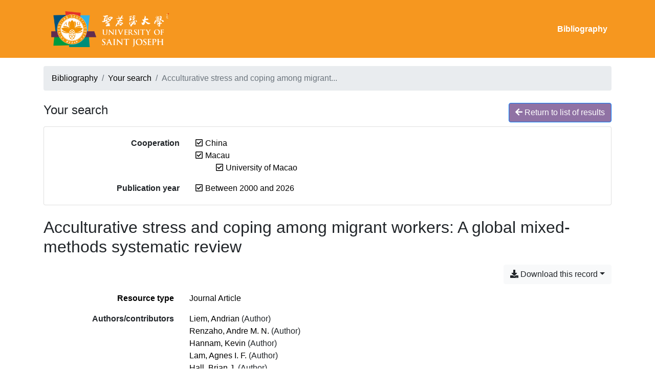

--- FILE ---
content_type: text/html; charset=utf-8
request_url: https://research.usj.edu.mo/bibliography/?year=2000&cooperation=DYL4CGFS.ETNVR6G8&cooperation=SC97UL8F&united-nations-sdgs=2MBG97GJ&page=1&page-len=1&sort=author_asc&abstracts=1&id=C3MJWMR5
body_size: 5721
content:

<!doctype html>
<html lang="en" class="no-js">
        <head >
                <meta charset="utf-8"> 
                <meta http-equiv="X-UA-Compatible" content="IE=edge">
    <meta name="viewport" content="width=device-width, initial-scale=1, shrink-to-fit=no">
    <meta name="generator" content="Kerko">
    <link rel="canonical" title="Acculturative stress and coping among migrant workers: A global mixed-methods systematic review" href="https://research.usj.edu.mo/bibliography/C3MJWMR5">
            <link rel="alternate" title="RIS" type="application/x-research-info-systems" href="/bibliography/C3MJWMR5/export/ris">
            <link rel="alternate" title="BibTeX" type="application/x-bibtex" href="/bibliography/C3MJWMR5/export/bibtex">
        <meta name="citation_title" content="Acculturative stress and coping among migrant workers: A global mixed-methods systematic review">
        <meta name="citation_publication_date" content="August 2021">
        <meta name="citation_date" content="August 2021">
        <meta name="citation_year" content="2021">
        <meta name="citation_author" content="Liem, Andrian">
        <meta name="citation_author" content="Renzaho, Andre M. N.">
        <meta name="citation_author" content="Hannam, Kevin">
        <meta name="citation_author" content="Lam, Agnes I. F.">
        <meta name="citation_author" content="Hall, Brian J.">
        <meta name="citation_volume" content="13">
        <meta name="citation_issue" content="3">
        <meta name="citation_language" content="en">
        <meta name="citation_firstpage" content="491">
        <meta name="citation_lastpage" content="517">
        <meta name="citation_journal_title" content="Applied Psychology: Health and Well-Being">
        <meta name="citation_issn" content="1758-0854">
        <meta name="citation_doi" content="https://doi.org/10.1111/aphw.12271">
    <meta name="robots" content="noindex">
            <title>Acculturative stress and coping among migrant workers: A global mixed-methods systematic review | Kerko</title>
            <link rel="stylesheet" href="https://cdn.jsdelivr.net/npm/bootstrap@4.6.2/dist/css/bootstrap.min.css">
        <link rel="stylesheet" href="https://use.fontawesome.com/releases/v5.8.2/css/solid.css" integrity="sha384-ioUrHig76ITq4aEJ67dHzTvqjsAP/7IzgwE7lgJcg2r7BRNGYSK0LwSmROzYtgzs" crossorigin="anonymous">
        <link rel="stylesheet" href="https://use.fontawesome.com/releases/v5.8.2/css/regular.css" integrity="sha384-hCIN6p9+1T+YkCd3wWjB5yufpReULIPQ21XA/ncf3oZ631q2HEhdC7JgKqbk//4+" crossorigin="anonymous">
        <link rel="stylesheet" href="https://use.fontawesome.com/releases/v5.8.2/css/fontawesome.css" integrity="sha384-sri+NftO+0hcisDKgr287Y/1LVnInHJ1l+XC7+FOabmTTIK0HnE2ID+xxvJ21c5J" crossorigin="anonymous">
        <link rel="stylesheet" href="/bibliography/static/kerko/css/styles.css?20230626"><script>
                    var re = new RegExp('(^|\\s)no-js(\\s|$)');
                    document.documentElement.className = document.documentElement.className.replace(re, '$1js$2');
                </script>
        </head>
        <body >
        <header >
                    <nav class="navbar navbar-expand-md navbar-dark bg-custom  d-print-none">
                        <div class="container"><a href="/bibliography/" class="navbar-brand">
	<img src="static/USJlogoWhite.png" height="100">
</a>

                                <button class="navbar-toggler" type="button" data-toggle="collapse" data-target="#navbar-content" aria-controls="navbar-content" aria-expanded="false" aria-label="Toggle navigation">
                                    <span class="navbar-toggler-icon"></span>
                                </button>
                                <div id="navbar-content" class="collapse navbar-collapse">
                                    <ul class="navbar-nav ml-auto justify-content-end font-weight-bold">
    <li class="nav-item active">
        <a class="nav-link" href="/bibliography/" >Bibliography</a>
    </li>

                                    </ul>
                                </div>
                        </div>
                    </nav>
        </header>
        <main class="container">
        
            <div class="row">
                <nav class="col d-print-none" aria-label="Breadcrumb">
                    <ol class="breadcrumb">
                        
            <li class="breadcrumb-item">
                <a href="/bibliography/" >Bibliography</a>
            </li>
            <li class="breadcrumb-item">
                <a href="/bibliography/?year=2000&cooperation=DYL4CGFS.ETNVR6G8&cooperation=SC97UL8F&sort=author_asc&abstracts=1&page=1" >Your search</a>
            </li>
            <li class="breadcrumb-item active" aria-current="page">Acculturative stress and coping among migrant...</li>
                    </ol>
                </nav>
            </div>
                <div class="row">
                        <div class="col-12 ">
    <div class="mt-2 row">
        <h1 class="h4 col-auto mr-auto pr-1 d-inline d-print-none">Your search</h1>
            <div class="col-auto ml-auto mb-2 pl-1 text-right d-print-none">
                <a class="btn btn-primary" href="/bibliography/?year=2000&cooperation=DYL4CGFS.ETNVR6G8&cooperation=SC97UL8F&sort=author_asc&abstracts=1&page=1">
                    <span class="fas fa-arrow-left" aria-hidden="true"></span> Return to list of results
                </a>
            </div>
    </div>
            <div class="card breadbox mb-4 d-print-none">
                <div class="card-body">
            
            
            
            
            
        <div class="row">
            <div class="col-md-4 col-xl-3 font-weight-bold break-word text-md-right text-print-left">
                Cooperation
            </div>
            <div class="col-md-8 col-xl-9">
        <ul class="list-unstyled mb-0"><li class="position-relative" style="margin-left:20px;"><a class="no-decorate" href="/bibliography/?year=2000&cooperation=DYL4CGFS.ETNVR6G8&sort=author_asc&abstracts=1" title="Remove the 'China' filter" aria-label="Remove the 'China' filter" rel="nofollow"><span class="far fa-check-square position-absolute" aria-hidden="true" style="margin-left:1px;top:-1px;left:-20px;line-height:1.5;"></span>
                    <span class="facet-item-label parent-decorate">China</span></a>
            
        </li><li class="position-relative" style="margin-left:20px;"><a class="no-decorate" href="/bibliography/?year=2000&cooperation=SC97UL8F&sort=author_asc&abstracts=1" title="Remove the 'Macau' filter" aria-label="Remove the 'Macau' filter" rel="nofollow"><span class="far fa-check-square position-absolute" aria-hidden="true" style="margin-left:1px;top:-1px;left:-20px;line-height:1.5;"></span>
                    <span class="facet-item-label parent-decorate">Macau</span></a>
            
                
        <ul class="list-no-bullets"><li class="position-relative"><a class="no-decorate" href="/bibliography/?year=2000&cooperation=DYL4CGFS&cooperation=SC97UL8F&sort=author_asc&abstracts=1" title="Remove the 'University of Macao' filter" aria-label="Remove the 'University of Macao' filter" rel="nofollow"><span class="far fa-check-square position-absolute" aria-hidden="true" style="margin-left:1px;top:-1px;left:-20px;line-height:1.5;"></span>
                    <span class="facet-item-label parent-decorate">University of Macao</span></a>
            
        </li>
        </ul>
        </li>
        </ul>
            </div>
        </div>
            
            
        <div class="row">
            <div class="col-md-4 col-xl-3 font-weight-bold break-word text-md-right text-print-left">
                Publication year
            </div>
            <div class="col-md-8 col-xl-9">
        <ul class="list-unstyled mb-0"><li class="position-relative" style="margin-left:20px;"><a class="no-decorate" href="/bibliography/?cooperation=DYL4CGFS.ETNVR6G8&cooperation=SC97UL8F&sort=author_asc&abstracts=1" title="Remove the 'Between 2000 and 2026' filter" aria-label="Remove the 'Between 2000 and 2026' filter" rel="nofollow"><span class="far fa-check-square position-absolute" aria-hidden="true" style="margin-left:1px;top:-1px;left:-20px;line-height:1.5;"></span>
                    <span class="facet-item-label parent-decorate">Between 2000 and 2026</span></a>
            
        </li>
        </ul>
            </div>
        </div>
                </div>
            </div>
        <h2 class="my-3 clearfix">
Acculturative stress and coping among migrant workers: A global mixed-methods systematic review</h2>
    <div class="mt-2 mb-4 item-content">
                    <div class="row my-2">
                        <div class="col-auto ml-auto text-right">
                                <div class="d-inline-block d-print-none mb-2">
                                    <div class="dropdown">
                                        <button class="btn btn-light dropdown-toggle" type="button" id="download-options" data-toggle="dropdown" aria-haspopup="true" aria-expanded="false">
                                            <span class="fas fa-download" aria-hidden="true"></span> Download this record</button>
                                        <div class="dropdown-menu dropdown-menu-right dropdown-width-300" aria-labelledby="download-options">
                                                <a class="dropdown-item" href="/bibliography/C3MJWMR5/export/ris" rel="alternate" type="application/x-research-info-systems" title="Download in RIS format" aria-label="Download in RIS format">RIS</a>
                                                <p class="px-4 text-muted">Recommended format for most reference management software</p>
                                                <a class="dropdown-item" href="/bibliography/C3MJWMR5/export/bibtex" rel="alternate" type="application/x-bibtex" title="Download in BibTeX format" aria-label="Download in BibTeX format">BibTeX</a>
                                                <p class="px-4 text-muted">Recommended format for BibTeX-specific software</p>
                                        </div>
                                    </div>
                                </div>
                        </div>
                    </div>
        <div class="row mb-3 ">
            <div class="col-md-4 col-lg-3 font-weight-bold break-word text-md-right text-print-left">Resource type</div>
            <div class="col-md-8 col-lg-9 break-word ">
        <div class="list-no-bullets"><div class="position-relative"><a class="no-decorate" href="/bibliography/?type=journalArticle" title="Search the 'Journal Article' resource type" aria-label="Search the 'Journal Article' resource type" rel="nofollow">
                    <span class="facet-item-label parent-decorate">Journal Article</span></a>
            
        </div>
        </div></div>
        </div>
                <div class="row">
                    <div class="col-md-4 col-lg-3 font-weight-bold break-word text-md-right text-print-left">Authors/contributors</div>
                    <div class="col-md-8 col-lg-9 break-word">
                        <ul class="list-unstyled">
                                <li><a href="/bibliography/?creator=%22Liem,+Andrian%22" title="Search 'Liem, Andrian'" aria-label="Search 'Liem, Andrian'">Liem, Andrian</a>
                                        (Author)
                                </li>
                                <li><a href="/bibliography/?creator=%22Renzaho,+Andre+M.+N.%22" title="Search 'Renzaho, Andre M. N.'" aria-label="Search 'Renzaho, Andre M. N.'">Renzaho, Andre M. N.</a>
                                        (Author)
                                </li>
                                <li><a href="/bibliography/?creator=%22Hannam,+Kevin%22" title="Search 'Hannam, Kevin'" aria-label="Search 'Hannam, Kevin'">Hannam, Kevin</a>
                                        (Author)
                                </li>
                                <li><a href="/bibliography/?creator=%22Lam,+Agnes+I.+F.%22" title="Search 'Lam, Agnes I. F.'" aria-label="Search 'Lam, Agnes I. F.'">Lam, Agnes I. F.</a>
                                        (Author)
                                </li>
                                <li><a href="/bibliography/?creator=%22Hall,+Brian+J.%22" title="Search 'Hall, Brian J.'" aria-label="Search 'Hall, Brian J.'">Hall, Brian J.</a>
                                        (Author)
                                </li>
                        </ul>
                    </div>
                </div>
        <div class="row mb-3 ">
            <div class="col-md-4 col-lg-3 font-weight-bold break-word text-md-right text-print-left">Title</div>
            <div class="col-md-8 col-lg-9 break-word ">Acculturative stress and coping among migrant workers: A global mixed-methods systematic review</div>
        </div>
        <div class="row mb-3 ">
            <div class="col-md-4 col-lg-3 font-weight-bold break-word text-md-right text-print-left">Abstract</div>
            <div class="col-md-8 col-lg-9 break-word pre-line">No existing review has synthesized key questions about acculturation experiences among international migrant workers. This review aimed to explore (1) What are global migrant workers’ experiences with acculturation and acculturative stress? (2) What are acculturative stress coping strategies used by migrant workers? And (3) how effective are these strategies for migrant workers in assisting their acculturation in the host countries? Peer-reviewed and gray literature, without time limitation, were searched in six databases and included if the study: focused on acculturative stress and coping strategies; was conducted with international migrant workers; was published in English; and was empirical. Eleven studies met the inclusion criteria. Three-layered themes of acculturation process and acculturative stress were identified as: individual layer; work-related layer; and social layer. Three key coping strategies were identified: emotion-focused; problem-focused; and appraisal-focused. These coping strategies were used flexibly to increase coping effectiveness and evidence emerged that a particular type of acculturative stress might be solved more effectively by a specific coping strategy. Migrant workers faced numerous challenges in their acculturative process. Understanding this process and their coping strategies could be used in developing research and interventions to improve the well-being of migrant workers.</div>
        </div>
        <div class="row mb-3 ">
            <div class="col-md-4 col-lg-3 font-weight-bold break-word text-md-right text-print-left">Publication</div>
            <div class="col-md-8 col-lg-9 break-word ">Applied Psychology: Health and Well-Being</div>
        </div>
        <div class="row mb-3 ">
            <div class="col-md-4 col-lg-3 font-weight-bold break-word text-md-right text-print-left">Date</div>
            <div class="col-md-8 col-lg-9 break-word ">August 2021</div>
        </div>
        <div class="row mb-3 ">
            <div class="col-md-4 col-lg-3 font-weight-bold break-word text-md-right text-print-left">Volume</div>
            <div class="col-md-8 col-lg-9 break-word ">13</div>
        </div>
        <div class="row mb-3 ">
            <div class="col-md-4 col-lg-3 font-weight-bold break-word text-md-right text-print-left">Issue</div>
            <div class="col-md-8 col-lg-9 break-word ">3</div>
        </div>
        <div class="row mb-3 ">
            <div class="col-md-4 col-lg-3 font-weight-bold break-word text-md-right text-print-left">Pages</div>
            <div class="col-md-8 col-lg-9 break-word ">491-517</div>
        </div>
        <div class="row mb-3 ">
            <div class="col-md-4 col-lg-3 font-weight-bold break-word text-md-right text-print-left">DOI</div>
            <div class="col-md-8 col-lg-9 break-word "><a href="https://doi.org/10.1111/aphw.12271" target="_blank">https://doi.org/10.1111/aphw.12271</a></div>
        </div>
        <div class="row mb-3 ">
            <div class="col-md-4 col-lg-3 font-weight-bold break-word text-md-right text-print-left">URL</div>
            <div class="col-md-8 col-lg-9 break-word "><a href="https://iaap-journals.onlinelibrary.wiley.com/doi/abs/10.1111/aphw.12271" rel="noopener" target="_blank">https://iaap-journals.onlinelibrary.wiley.com/doi/abs/10.1111/aphw.12271</a></div>
        </div>
        <div class="row mb-3 ">
            <div class="col-md-4 col-lg-3 font-weight-bold break-word text-md-right text-print-left">Accessed</div>
            <div class="col-md-8 col-lg-9 break-word ">4/7/21, 1:27 AM</div>
        </div>
        <div class="row mb-3 ">
            <div class="col-md-4 col-lg-3 font-weight-bold break-word text-md-right text-print-left">ISSN</div>
            <div class="col-md-8 col-lg-9 break-word ">1758-0854</div>
        </div>
        <div class="row mb-3 ">
            <div class="col-md-4 col-lg-3 font-weight-bold break-word text-md-right text-print-left">Short Title</div>
            <div class="col-md-8 col-lg-9 break-word ">Acculturative stress and coping among migrant workers</div>
        </div>
        <div class="row mb-3 ">
            <div class="col-md-4 col-lg-3 font-weight-bold break-word text-md-right text-print-left">Language</div>
            <div class="col-md-8 col-lg-9 break-word ">en</div>
        </div>
        <div class="row mb-3 ">
            <div class="col-md-4 col-lg-3 font-weight-bold break-word text-md-right text-print-left">Extra</div>
            <div class="col-md-8 col-lg-9 break-word pre-line">6 citations (Crossref) [2022-09-21]
GSCC: 0000004</div>
        </div>
        <div class="row mb-3 ">
            <div class="col-md-4 col-lg-3 font-weight-bold break-word text-md-right text-print-left">Citation</div>
            <div class="col-md-8 col-lg-9 break-word "><div class="card"><div class="card-body"><div class="csl-bib-body" style="line-height: 2; padding-left: 1em; text-indent:-1em;">
  <div class="csl-entry">Liem, A., Renzaho, A. M. N., Hannam, K., Lam, A. I. F., &amp; Hall, B. J. (2021). Acculturative stress and coping among migrant workers: A global mixed-methods systematic review. <i>Applied Psychology: Health and Well-Being</i>, <i>13</i>(3), 491&#x2013;517. https://doi.org/https://doi.org/10.1111/aphw.12271</div>
</div></div></div></div>
        </div>
                    
        <div class="row mb-3">
            <div class="col-md-4 col-lg-3 font-weight-bold break-word text-md-right text-print-left">
                Academic Units
            </div>
            <div class="col-md-8 col-lg-9 break-word">
        <ul class="list-unstyled mb-0"><li><a class="no-decorate" href="/bibliography/?academic_units=YMUQMLPA" title="Search with the 'Faculty of Arts and Humanities' filter" aria-label="Search with the 'Faculty of Arts and Humanities' filter" rel="nofollow">
                    <span class="facet-item-label parent-decorate">Faculty of Arts and Humanities</span></a>
            
        </li>
        </ul>
            </div>
        </div>
                    
        <div class="row mb-3">
            <div class="col-md-4 col-lg-3 font-weight-bold break-word text-md-right text-print-left">
                United Nations SDGs
            </div>
            <div class="col-md-8 col-lg-9 break-word">
        <ul class="list-unstyled mb-0"><li><a class="no-decorate" href="/bibliography/?united_nations_sdgs=2MBG97GJ" title="Search with the '03 - Good Health and Well-being' filter" aria-label="Search with the '03 - Good Health and Well-being' filter" rel="nofollow">
                    <span class="facet-item-label parent-decorate">03 - Good Health and Well-being</span></a>
            
        </li>
        </ul>
            </div>
        </div>
                    
        <div class="row mb-3">
            <div class="col-md-4 col-lg-3 font-weight-bold break-word text-md-right text-print-left">
                Cooperation
            </div>
            <div class="col-md-8 col-lg-9 break-word">
        <ul class="list-unstyled mb-0"><li><a class="no-decorate" href="/bibliography/?cooperation=GISWUCDS" title="Search with the 'Australia' filter" aria-label="Search with the 'Australia' filter" rel="nofollow">
                    <span class="facet-item-label parent-decorate">Australia</span></a>
            
                
        <ul class="list-no-bullets"><li><a class="no-decorate" href="/bibliography/?cooperation=GISWUCDS.P2XCBMNC" title="Search with the 'Western Sidney University' filter" aria-label="Search with the 'Western Sidney University' filter" rel="nofollow">
                    <span class="facet-item-label parent-decorate">Western Sidney University</span></a>
            
        </li>
        </ul>
        </li><li><a class="no-decorate" href="/bibliography/?cooperation=SC97UL8F" title="Search with the 'China' filter" aria-label="Search with the 'China' filter" rel="nofollow">
                    <span class="facet-item-label parent-decorate">China</span></a>
            
                
        <ul class="list-no-bullets"><li><a class="no-decorate" href="/bibliography/?cooperation=SC97UL8F.I8M79A9L" title="Search with the 'New York University. Shanghai' filter" aria-label="Search with the 'New York University. Shanghai' filter" rel="nofollow">
                    <span class="facet-item-label parent-decorate">New York University. Shanghai</span></a>
            
        </li>
        </ul>
        </li><li><a class="no-decorate" href="/bibliography/?cooperation=DYL4CGFS" title="Search with the 'Macau' filter" aria-label="Search with the 'Macau' filter" rel="nofollow">
                    <span class="facet-item-label parent-decorate">Macau</span></a>
            
                
        <ul class="list-no-bullets"><li><a class="no-decorate" href="/bibliography/?cooperation=DYL4CGFS.ETNVR6G8" title="Search with the 'University of Macao' filter" aria-label="Search with the 'University of Macao' filter" rel="nofollow">
                    <span class="facet-item-label parent-decorate">University of Macao</span></a>
            
        </li>
        </ul>
        </li>
        </ul>
            </div>
        </div>
        <div class="row mb-3 ">
            <div class="col-md-4 col-lg-3 font-weight-bold break-word text-md-right text-print-left">Link to this record</div>
            <div class="col-md-8 col-lg-9 break-word "><a rel="bookmark" title="Permanent link to this bibliographic record" href="https://research.usj.edu.mo/bibliography/C3MJWMR5">https://research.usj.edu.mo/bibliography/C3MJWMR5</a></div>
        </div>
    </div><span class='Z3988' title='url_ver=Z39.88-2004&amp;ctx_ver=Z39.88-2004&amp;rfr_id=info%3Asid%2Fzotero.org%3A2&amp;rft_id=info%3Adoi%2Fhttps%3A%2F%2Fdoi.org%2F10.1111%2Faphw.12271&amp;rft_val_fmt=info%3Aofi%2Ffmt%3Akev%3Amtx%3Ajournal&amp;rft.genre=article&amp;rft.atitle=Acculturative%20stress%20and%20coping%20among%20migrant%20workers%3A%20A%20global%20mixed-methods%20systematic%20review&amp;rft.jtitle=Applied%20Psychology%3A%20Health%20and%20Well-Being&amp;rft.volume=13&amp;rft.issue=3&amp;rft.aufirst=Andrian&amp;rft.aulast=Liem&amp;rft.au=Andrian%20Liem&amp;rft.au=Andre%20M.%20N.%20Renzaho&amp;rft.au=Kevin%20Hannam&amp;rft.au=Agnes%20I.%20F.%20Lam&amp;rft.au=Brian%20J.%20Hall&amp;rft.date=2021-08&amp;rft.pages=491-517&amp;rft.spage=491&amp;rft.epage=517&amp;rft.issn=1758-0854&amp;rft.language=en'></span>

                        </div>
                </div>
        </main>
        <footer class="bg-custom text-white">
    
                <div class="text-center pt-3 pb-3">
                    Powered by <a href="https://zotero.org">Zotero</a> and <a href="https://github.com/whiskyechobravo/kerko">Kerko</a>.
                </div>
        </footer>
            <script src="https://cdn.jsdelivr.net/npm/jquery@3.5.1/dist/jquery.min.js" integrity="sha256-9/aliU8dGd2tb6OSsuzixeV4y/faTqgFtohetphbbj0=" crossorigin="anonymous"></script>
        <script src="https://cdn.jsdelivr.net/npm/popper.js@1.16.1/dist/umd/popper.min.js" integrity="sha384-9/reFTGAW83EW2RDu2S0VKaIzap3H66lZH81PoYlFhbGU+6BZp6G7niu735Sk7lN" crossorigin="anonymous"></script>
        <script src="https://cdn.jsdelivr.net/npm/bootstrap@4.6.2/dist/js/bootstrap.min.js"></script>
        <script src="/bibliography/static/kerko/js/item.js?202008101934"></script>
        </body>
</html>